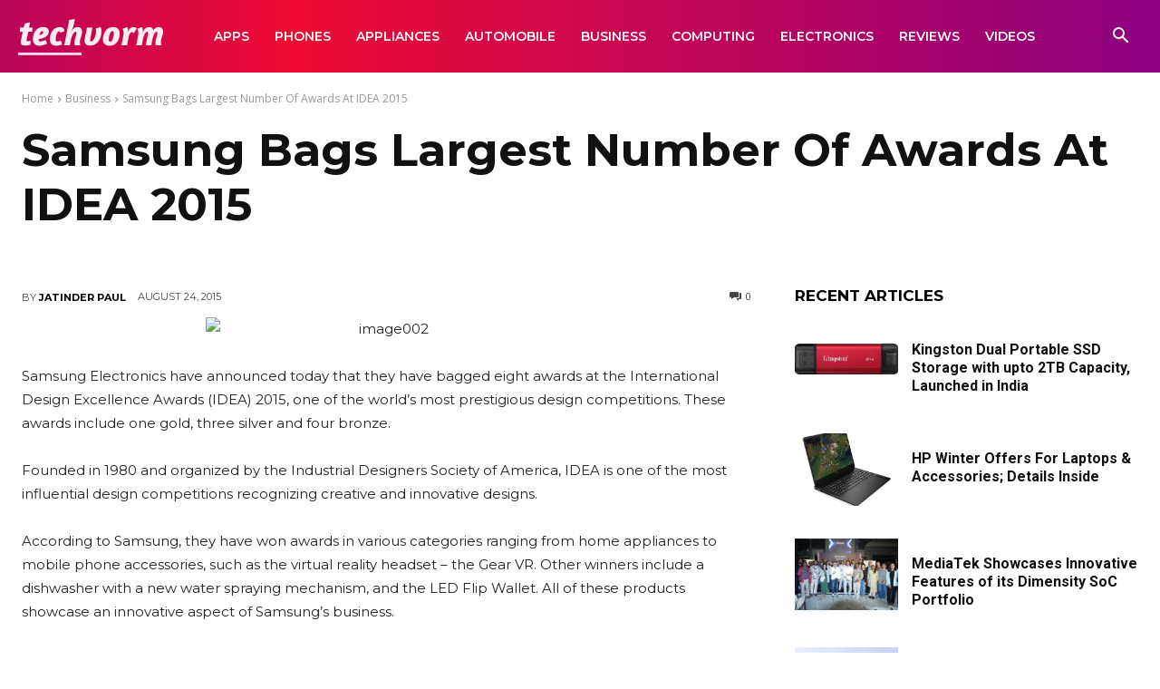

--- FILE ---
content_type: text/html; charset=UTF-8
request_url: https://techvorm.com/wp-admin/admin-ajax.php?td_theme_name=Newspaper&v=12.7.1
body_size: -362
content:
{"40975":80}

--- FILE ---
content_type: text/css
request_url: https://techvorm.com/wp-content/plugins/td-composer/legacy/Newspaper/includes/demos/fast/demo_style.css?ver=12.7.1
body_size: 278
content:
/*  ----------------------------------------------------------------------------
    responsive settings
*/
/* responsive landscape tablet */
/* responsive portrait tablet */
/* responsive portrait phone */
/*
Fast News Demo
*/
.td-fast-news .tdm-header-style-1 .td-header-gradient:before {
  display: none;
}
.td-fast-news .tdm-header-style-1.td-header-wrap .td-header-menu-wrap-full,
.td-fast-news .tdm-header-style-1.td-header-menu-wrap.td-affix {
  background: linear-gradient(to right, #b9035b 0, #ef0a32 25%, #8b0081 100%) !important;
}
.td-fast-news .tdm-header-style-1 .td_stretch_content .td_block_mega_menu:before,
.td-fast-news .tdm-header-style-1 .td_stretch_content_1200 .td_block_mega_menu:before,
.td-fast-news .tdm-header-style-1 .td_stretch_content_1400 .td_block_mega_menu:before,
.td-fast-news .tdm-header-style-1 .td_stretch_content_1600 .td_block_mega_menu:before,
.td-fast-news .tdm-header-style-1 .td_stretch_content_1800 .td_block_mega_menu:before {
  background-color: transparent;
}
@font-face {
  font-family: 'td-fast';
  font-weight: normal;
  font-style: normal;
  src: url('font/td-fast.eot?1');
  src: url('font/td-fast.eot?1#iefix') format('embedded-opentype'), url('font/td-fast.ttf?1') format('truetype'), url('font/td-fast.woff?1') format('woff'), url('font/td-fast.svg?1#td-fast') format('svg');
}
.td-fast-news .tdc-font-fast {
  display: inline-block;
  font: normal normal normal 14px/1 td-fast;
  position: relative;
  margin-right: 6px;
  text-rendering: auto;
  -webkit-font-smoothing: antialiased;
  -moz-osx-font-smoothing: grayscale;
}
.td-fast-news .tdc-font-fast-home {
  font-size: 28px;
  top: 5px;
  margin-right: 8px;
}
.td-fast-news .tdc-font-fast-home:before {
  content: "\e925";
}
.td-fast-news .tdc-font-fast-lightbulb {
  font-size: 28px;
  top: 6px;
  margin-right: 4px;
}
.td-fast-news .tdc-font-fast-lightbulb:before {
  content: "\e984";
}
.td-fast-news .tdc-font-fast-sattelite {
  font-size: 30px;
  top: 7px;
}
.td-fast-news .tdc-font-fast-sattelite:before {
  content: "\e90b";
}
.td-fast-news .tdc-font-fast-apple {
  font-size: 28px;
  top: 5px;
}
.td-fast-news .tdc-font-fast-apple:before {
  content: "\e910";
}
.td-fast-news .tdc-font-fast-arrows-double {
  font-size: 26px;
  top: 6px;
}
.td-fast-news .tdc-font-fast-arrows-double:before {
  content: "\e95e";
}
.td-fast-news #td-theme-settings .td-skin-buy a {
  background-color: #ea2e2e;
}
